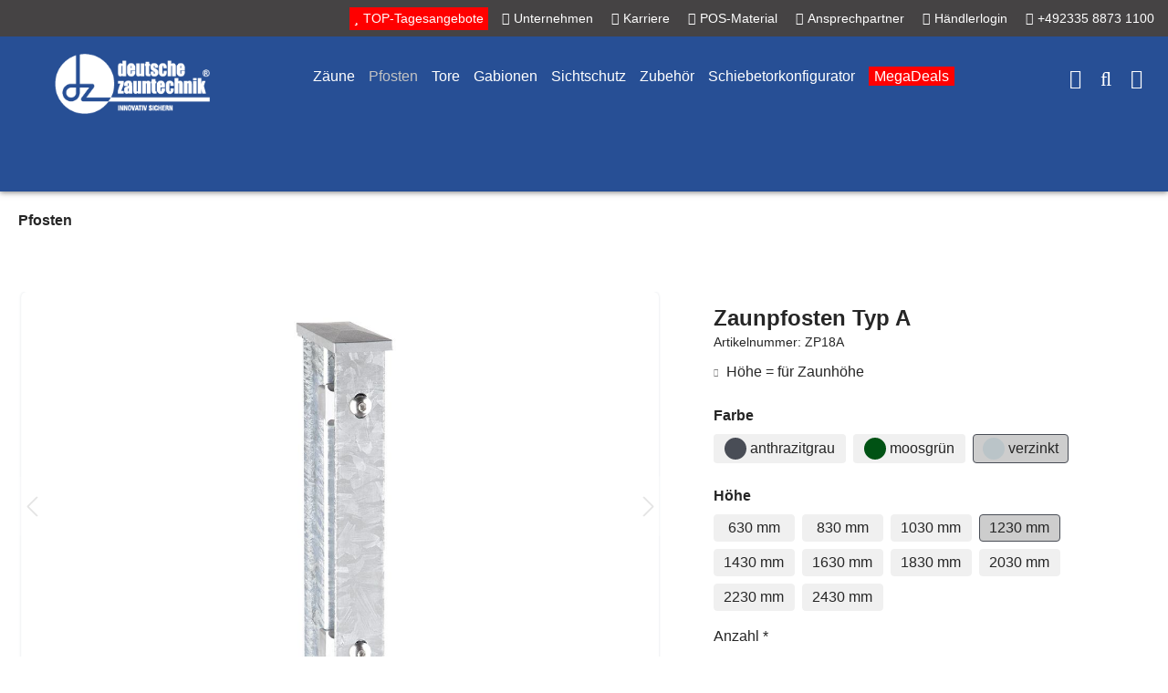

--- FILE ---
content_type: text/javascript
request_url: https://consent.aos-stahl.de/tool/site_config.js
body_size: 93519
content:
// add IFM Manager
(()=>{const e='api',t='click',o='{data-id}',n='accept',c='reject',i='c-h-n',s='c-h-b',r='show-ph';let a,l,f,d,v={},u={},m={},w={},p='',h={},b=[],_=new Map,g=e;const $=['onload','onerror','src','params'],S=e=>'function'==typeof e,x=e=>'string'==typeof e,T=e=>l.createElement(e),y=()=>T('div'),I=()=>{const e=T('button');return e.type='button',e},P=(e,t)=>e.className=t,D=(e,t)=>e.classList.add(t),M=(e,t)=>e.appendChild(t),k=e=>e&&Object.keys(e)||[],E=(e,t)=>{for(const o in t)N(e,o,t[o])},O=e=>{const t=e.dataset,o={},n='data-iframe-',c=e.getAttributeNames().filter((e=>e.slice(0,12)===n)).map((e=>e.slice(12))),i=e.querySelector('[data-placeholder]'),s=i&&i.hasAttribute('data-visible');s&&i.removeAttribute('data-visible');const r=i&&i.cloneNode(!0);for(const a of c)o[a]=e.getAttribute(n+a);return{t:t.id,o:t.title,i:t.thumbnail,l:t.params,v:e,u:null,m:i,p:r,h:null,_:!1,$:!1,S:!0,T:'widget'in t,I:s,P:o}},j=(e,t)=>{const o=v[e];'IntersectionObserver'in a&&(e=>{m[e]=new IntersectionObserver((n=>{for(const c of n)c.isIntersecting&&(C(t,o[c.target.dataset.index]),m[e].unobserve(c.target))}));for(const t of o)m[e].observe(t.v)})(e)},C=(e,t)=>{const n=e=>{t.h.style.backgroundImage=`url('${e}')`;const o=new Image;o.onload=()=>D(t.h,'loaded'),o.src=e};if(x(t.i))''!==t.i&&n(t.i);else if(S(e))e(t.t,(e=>n(e)));else if(x(e)){const c=e.replace(o,t.t);n(c)}},L=(e,t)=>{if(e._)return;if(e._=!0,e.m){const t=e.p.cloneNode(!0);e.m.replaceWith(t),e.m=t}const n=t.iframe;if(S(t.onAccept))return void t.onAccept(e.v,(t=>{if(!(t instanceof HTMLIFrameElement))return!1;E(t,n),E(t,e.P),e.D=t,e._=!0,D(e.v,s),(!e.I||e.T)&&D(e.v,r)}));e.D=T('iframe');const c=t.iframe,i=e.l||c&&c.params;let a=t.embedUrl||'';S(a)&&(a=String(a()));let l=a.replace(o,e.t);e.o&&(e.D.title=e.o),i&&x(i)&&(l+='?'===i.slice(0,1)?i:`?${i}`),e.D.onload=()=>{D(e.v,s),e.D.onload=void 0,S(n&&n.onload)&&n.onload(e.t,e.D)},E(e.D,n),E(e.D,e.P),e.D.src=l,M(e.u,e.D)},N=(e,t,o)=>{$.includes(t)||e.setAttribute(t,o)},A=e=>{D(e.v,i),e.S=!1},F=e=>{e.v.classList.remove(i,s,r),e.S=!0},G=e=>(e=l.cookie.match(`(^|;)\\s*${e}\\s*=\\s*([^;]+)`))?e.pop():'',H=(e,n,c)=>{const s=v[e],r=n.languages;s.forEach((s=>{if(!s.$&&r){const a=r[p],f=a&&a.loadBtn,d=a&&(a.notice||'').replace(o,s.t),v=a&&a.loadAllBtn,u=l.createElement('div'),m=y(),w=y(),h=y(),b=y();P(u,'cll'),s.u=u;const _=()=>{A(s),L(s,n)};if(f){const e=I();e.textContent=f,P(e,'c-l-b'),e.addEventListener(t,_),M(b,e)}if(v){const o=I();o.textContent=v,P(o,f?'c-la-b':'c-l-b'),o.addEventListener(t,(()=>{_(),g=t,K.acceptService(e)})),M(b,o)}const $=y(),S=y(),k=y(),E=y(),O=y();P($,'cc-text'),P(E,'c-bg-i'),s.h=E,P(k,'c-ld'),x(s.i)&&''===s.i||P(S,'c-bg');const j=s.o,C=l.createDocumentFragment();if(j){const e=T('span');P(e,'c-tl'),e.insertAdjacentHTML('beforeend',j),M(C,e)}M($,C),m&&$.insertAdjacentHTML('beforeend',d||''),M(w,$),P(O,'c-t-cn'),P(w,'c-n-t'),P(h,'c-n-c'),P(m,'c-nt'),P(b,'c-n-a'),M(O,w),(f||v)&&M(O,b),M(h,O),M(m,h),M(S,E),M(u,m),(n.thumbnailUrl||s.i)&&M(u,S),M(u,k),c&&D(s.v,i),s.v.prepend(u),s.$=!0,setTimeout((()=>D(s.v,'c-an')),20)}}))},J=(e,t)=>{const o=v[e];o.forEach((n=>{n._||((e,n)=>{u[n]||(u[n]=new IntersectionObserver((e=>{if(w[n])u[n].disconnect();else for(let c=0;c<e.length;++c)e[c].isIntersecting&&(c=>{const i=e[c].target,s=i.dataset.index;L(o[s],t),setTimeout((()=>{A(o[s])}),50*c),u[n].unobserve(i)})(c)}))),u[n].observe(e)})(n.v,e)}))},V=(e,t)=>e in t?e:k(t).length>0?p in t?p:k(t)[0]:void 0,W=(e,t)=>{const{cookie:o}=t;G(o.name)||(e=>{const{hostname:t,protocol:o}=location,n=e.name,c=new Date,i=e.path||'/',s=864e5*(e.expiration||182),r=e.sameSite||'Lax',a=e.domain||t;c.setTime(c.getTime()+s);let f=n+'=1'+(0!==s?`; Expires=${c.toUTCString()}`:'')+`; Path=${i}`+`; SameSite=${r}`;a.indexOf('.')>-1&&(f+=`; Domain=${a}`),'https:'===o&&(f+='; Secure'),l.cookie=f})(o),J(e,t)},q=(e,t)=>{const{cookie:o}=t;G(o.name)&&(e=>{const t=e.name,o=e.path||'/',n=e.domain||location.hostname;l.cookie=`${t}=; Path=${o}; Domain=${n}; Expires=Thu, 01 Jan 1970 00:00:01 GMT;`})(o),((e,t)=>{const o=v[e];for(let n=0;n<o.length;n++)(e=>{var n;o[e]._&&(S(t.onReject)?(t.onReject(o[e].D,o[e].v,(()=>F(o[e]))),o[e]._=!1):((n=o[e]).D&&n.D.remove(),n._=!1)),F(o[e])})(n)})(e,t)},z=(e,t,o)=>{S(d)&&d({eventSource:{type:g,service:e,action:t},changedServices:o})},B=e=>{if(e.hasAttribute('data-service')){e.removeAttribute('class'),e.removeAttribute('data-index');for(const t of e.children)t.hasAttribute('data-placeholder')||t.remove()}},K={acceptService:t=>{const o=[];if('all'===t){for(const e of b)w[e]=!1,_.get(e)||(_.set(e,!0),W(e,h[e]),o.push(e));o.length>0&&z(t,n,o)}else b.includes(t)&&(w[t]=!1,_.get(t)||(_.set(t,!0),W(t,h[t]),o.push(t),z(t,n,o)));g=e},rejectService:e=>{const t=[];if('all'===e){for(const e of b)w[e]=!0,q(e,h[e]),_.get(e)&&(_.set(e,!1),t.push(e));t.length>0&&z(e,c,t)}else b.includes(e)&&(w[e]=!0,q(e,h[e]),_.get(e)&&(_.set(e,!1),t.push(e),z(e,c,t)))},childExists:async({parent:e=a,childProperty:t,childSelector:o='iframe',timeout:n=1e3,maxTimeout:c=15e3})=>{let i=1;const s=t?()=>e[t]:()=>e.querySelector(o);return new Promise((e=>{const t=()=>{if(s()||i++*n>c)return e(void 0!==s());setTimeout(t,n)};t()}))},getState:()=>({services:new Map(_),acceptedServices:[..._].filter((([,e])=>!!e)).map((([e])=>e))}),getConfig:()=>f,reset:t=>{if(t)for(const e of b)for(const t of v[e])B(t.v);(()=>{for(const e of b)u[e]?.disconnect(),m[e]?.disconnect(),delete u[e],delete m[e];u={},m={},w={}})(),a=void 0,l=void 0,f=void 0,d=void 0,v={},p='',h={},b=[],_=new Map,g=e,window._imRun=!1},run:e=>{if(window._imRun)return;if(l=document,a=window,f=e,h=f.services,d=f.onChange,b=k(h),0===b.length)return;p=f.currLang;const t=h[b[0]].languages;!0===f.autoLang?p=V(navigator.language.slice(0,2).toLowerCase(),t):x(f.currLang)&&(p=V(f.currLang,t));for(const o of b){const e=h[o],t=e.cookie=e.cookie||{},n=t.name=t.name||`im_${o}`,c=G(n);_.set(o,!!c),v[o]=[];const i=l.querySelectorAll(`div[data-service="${o}"]`),s=i.length;if(0!==s){for(let e=0;e<s;e++)i[e].dataset.index=e,v[o].push(O(i[e]));c?(H(o,e,!0),J(o,e)):H(o,e,!1),j(o,e.thumbnailUrl)}}window._imRun=!0}},Q='iframemanager';'undefined'==typeof window||S(window[Q])||(window[Q]=()=>K)})();
const im = iframemanager();
const logoa1 = '<svg xmlns="http://www.w3.org/2000/svg" xmlns:xlink="http://www.w3.org/1999/xlink" width="50" height="40" viewBox="0 0 50 40" style="width: auto;margin-right: 15px;"> <image xlink:href="[data-uri]" x="0" y="0" width="50" height="40"></image> </svg>';
const logofe = '<svg xmlns="http://www.w3.org/2000/svg" xmlns:xlink="http://www.w3.org/1999/xlink" width="50" height="40" viewBox="0 0 50 40" style="width: auto;margin-right: 15px;"> <image xlink:href="[data-uri]" x="0" y="0" width="50" height="40"></image> </svg>';
const logodz = '<svg xmlns="http://www.w3.org/2000/svg" xmlns:xlink="http://www.w3.org/1999/xlink" width="40" height="40" viewBox="0 0 40 40" style="width: auto;margin-right: 15px;"> <image xlink:href="[data-uri]" x="0" y="0" width="40" height="40"></image> </svg>';
const logovid = '<svg xmlns="http://www.w3.org/2000/svg" xmlns:xlink="http://www.w3.org/1999/xlink" width="60" height="40" viewBox="0 0 60 40" style="width: auto;margin-right: 15px;"> <image xlink:href="[data-uri]" x="0" y="0" width="60" height="40"></image> </svg>';
const logoaos = '<svg xmlns="http://www.w3.org/2000/svg" xmlns:xlink="http://www.w3.org/1999/xlink" width="40" height="40" viewBox="0 0 40 40" style="width: auto;margin-right: 15px;"> <image xlink:href="[data-uri]" x="0" y="0" width="40" height="40"></image> </svg>';

const sites = [
    {
        id: 1,
        name: "Montage Anleitungen",
        isActive: true,
        theme: "cc--light-funky",
        ifrtheme: "__ifr_vid",
        logo: `${logoaos} Cookie Einstellungen`,
        cModalLayout: 'cloud',
        cModalPosition: 'bottom center',
        cModalEqualWeightButtons: true,
        pModalLayout: 'bar wide',
        pModalPosition: 'right',
        pModalEqualWeightButtons: true,
        categories: {
            necessary: {
                enabled: true,
                readOnly: true
            },
            analytics: {
                enabled: true,
                readOnly: false
            }
        },
    },
    {
        id: 2,
        name: "Vidual Konfigurator",
        isActive: true,
        theme: "cc--vid",
        ifrtheme: "__ifr_vid",
        logo: `${logovid} Cookie Einstellungen`,
        cModalLayout: 'cloud',
        cModalPosition: 'bottom center',
        cModalEqualWeightButtons: true,
        pModalLayout: 'bar wide',
        pModalPosition: 'right',
        pModalEqualWeightButtons: true,
        categories: {
            necessary: {
                enabled: true,
                readOnly: true
            },
            analytics: {
                enabled: true,
                readOnly: false
            }
        },
    },
    {
        id: 3,
        name: "A1 Zaundiscount",
        isActive: false,
        theme: "cc--a1",
        ifrtheme: "__ifr_a1",
        logo: `${logoa1} Cookie Einstellungen`,
        cModalLayout: 'cloud',
        cModalPosition: 'bottom center',
        cModalEqualWeightButtons: true,
        pModalLayout: 'bar wide',
        pModalPosition: 'right',
        pModalEqualWeightButtons: true,
        categories: {
            necessary: {
                enabled: true,
                readOnly: true
            },
            functionality: {
                enabled: true,
                readOnly: false,
                services: {
                    yumpu: {
                        label: 'Blätterkatalog (eingebettet)',
                        onAccept: () => im.acceptService('yumpu'),
                        onReject: () => im.rejectService('yumpu')
                    }
                }
            },
            analytics: {
                enabled: false,
                readOnly: false,
            },
            marketing: {
                enabled: false,
                readOnly: false,
                services: {
                    youtube: {
                        label: 'Youtube Videos (eingebettet)',
                        onAccept: () => im.acceptService('youtube'),
                        onReject: () => im.rejectService('youtube')
                    }
                }
            },
        },
    },
    {
        id: 4,
        name: "Deutsche Zauntechnik",
        isActive: true,
        theme: "cc--dz",
        ifrtheme: "__ifr_dz",
        logo: `${logodz} Cookie Einstellungen`,
        cModalLayout: 'cloud',
        cModalPosition: 'bottom center',
        cModalEqualWeightButtons: true,
        pModalLayout: 'bar wide',
        pModalPosition: 'right',
        pModalEqualWeightButtons: true,
        categories: {
            necessary: {
                enabled: true,
                readOnly: true
            },
            functionality: {
                enabled: true,
                readOnly: false,
                services: {
                    yumpu: {
                        label: 'Blätterkatalog (eingebettet)',
                        onAccept: () => im.acceptService('yumpu'),
                        onReject: () => im.rejectService('yumpu')
                    },
                    youtube: {
                        label: 'Youtube Videos (eingebettet)',
                        onAccept: () => im.acceptService('youtube'),
                        onReject: () => im.rejectService('youtube')
                    }
                }
            },
            analytics: {
                enabled: false,
                readOnly: false,
            },
            marketing: {
                enabled: false,
                readOnly: false,
                services: {

                }
            },
        },
    },
    {
        id: 5,
        name: "Merch",
        isActive: false,
        theme: "cc--light-funky",
        ifrtheme: "__ifr_aos",
        logo: `${logoaos} Cookie Einstellungen`,
        cModalLayout: 'cloud',
        cModalPosition: 'bottom center',
        cModalEqualWeightButtons: true,
        pModalLayout: 'bar wide',
        pModalPosition: 'right',
        pModalEqualWeightButtons: true
    },
    {
        id: 6,
        name: "AOS Stahl",
        isActive: true,
        theme: "cc--light-funky",
        ifrtheme: "__ifr_aos",
        logo: `${logoaos} Cookie Einstellungen`,
        cModalLayout: 'cloud',
        cModalPosition: 'bottom center',
        cModalEqualWeightButtons: true,
        pModalLayout: 'bar wide',
        pModalPosition: 'right',
        pModalEqualWeightButtons: true,
        categories: {
            necessary: {
                enabled: true,
                readOnly: true
            },
            funktional: {
                enabled: true,
                readOnly: false,
                services: {
                    yumpu: {
                        label: 'Blätterkatalog (eingebettet)',
                        onAccept: () => im.acceptService('yumpu'),
                        onReject: () => im.rejectService('yumpu')
                    },
                    youtube: {
                        label: 'Youtube Videos (eingebettet)',
                        onAccept: () => im.acceptService('youtube'),
                        onReject: () => im.rejectService('youtube')
                    }
                }
            },
            analytics: {
                enabled: false,
                readOnly: false
            },
        },
    },
    {
        id: 7,
        name: "Vidual Seite",
        isActive: true,
        theme: "cc--vid",
        ifrtheme: "__ifr_vid",
        logo: `${logovid} Cookie Einstellungen`,
        cModalLayout: 'cloud',
        cModalPosition: 'bottom center',
        cModalEqualWeightButtons: true,
        pModalLayout: 'box',
        pModalPosition: 'middle center',
        pModalEqualWeightButtons: true,
        categories: {
            necessary: {
                enabled: true,
                readOnly: true
            },
            funktional: {
                enabled: true,
                readOnly: false,
                services: {
                    yumpu: {
                        label: 'Blätterkatalog (eingebettet)',
                        onAccept: () => im.acceptService('yumpu'),
                        onReject: () => im.rejectService('yumpu')
                    }
                }
            },
            analytics: {
                enabled: false,
                readOnly: false
            },
            marketing: {
                enabled: false,
                readOnly: false,
                services: {
                    youtube: {
                        label: 'Youtube Videos (eingebettet)',
                        onAccept: () => im.acceptService('youtube'),
                        onReject: () => im.rejectService('youtube')
                    }
                }
            },
        },
    },
    {
        id: 8,
        name: "AOS Stahl Karriere",
        isActive: false,
        theme: "cc--light-funky",
        ifrtheme: "__ifr_karriere",
        logo: `${logoaos} Cookie Einstellungen`,
        cModalLayout: 'cloud',
        cModalPosition: 'bottom center',
        cModalEqualWeightButtons: true,
        pModalLayout: 'bar wide',
        pModalPosition: 'right',
        pModalEqualWeightButtons: true
    },
    {
        id: 9,
        name: "Fedura-Dach",
        isActive: true,
        theme: "cc--fe",
        ifrtheme: "__ifr_fe",
        logo: `${logofe} Datenschutz & Cookie Einstellungen`,
        cModalLayout: 'cloud',
        cModalPosition: 'bottom center',
        cModalEqualWeightButtons: true,
        pModalLayout: 'bar wide',
        pModalPosition: 'right',
        pModalEqualWeightButtons: true,
        categories: {
            necessary: {
                enabled: true,
                readOnly: true
            },
            funktional: {
                enabled: true,
                readOnly: false,
                services: {
                    yumpu: {
                        label: 'Blätterkatalog (eingebettet)',
                        onAccept: () => im.acceptService('yumpu'),
                        onReject: () => im.rejectService('yumpu')
                    },
                    youtube: {
                        label: 'Youtube Videos (eingebettet)',
                        onAccept: () => im.acceptService('youtube'),
                        onReject: () => im.rejectService('youtube')
                    }
                }
            },
            analytics: {
                enabled: false,
                readOnly: false
            },
            marketing: {
                enabled: false,
                readOnly: false
            },
        },
    },
    {
        id: 10,
        name: "Akademie AOS Stahl",
        isActive: true,
        theme: "cc--light-funky",
        ifrtheme: "__ifr_aos",
        logo: `${logoaos} Cookie Einstellungen`,
        cModalLayout: 'cloud',
        cModalPosition: 'bottom center',
        cModalEqualWeightButtons: true,
        pModalLayout: 'bar wide',
        pModalPosition: 'right',
        pModalEqualWeightButtons: true,
        categories: {
            necessary: {
                enabled: true,
                readOnly: true
            },
            analytics: {
                enabled: true,
                readOnly: false
            }
        },
    }
];

export default sites;
